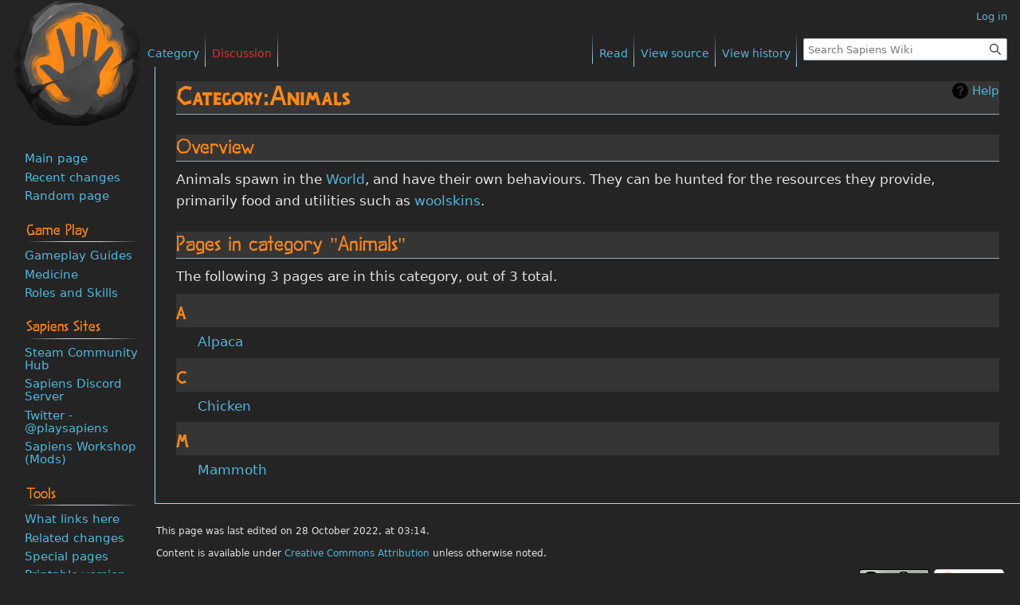

--- FILE ---
content_type: text/css; charset=utf-8
request_url: https://wiki.playsapiens.com/load.php?lang=en&modules=site.styles&only=styles&skin=vector
body_size: 1337
content:
@font-face{font-family:'SapiensLight';src:url(/fonts/sapienslight-webfont.woff2) format('woff2'),url(/fonts/sapienslight-webfont.woff) format('woff'),url(/fonts/sapienslight-webfont.ttf) format('truetype');font-weight:normal;font-style:normal}@font-face{font-family:'Sapiens';src:url(/fonts/sapiens-webfont.woff2) format('woff2'),url(/fonts/sapiens-webfont.woff) format('woff'),url(/fonts/sapiens-webfont.ttf) format('truetype');font-weight:normal;font-style:normal}:root{--dark-mode:true;--dark-main-color:#E3E3E3;--dark-background-color:#242424;--dark-header-color:#FF8815;--unvisited-link-color:#51B6DC;--visited-link-color:#51B6DC;--mouseover-link-color:#51B6DC;--selected-link-color:#51B6DC;--header-background-color:#353535;--code-color:#33CC33;--ext-link-color:#51B6DC;--ext-link-visited-color:#51B6DC;--light-main-color:#000000;--light-background-color:#FFFFFF;--light-header-color:#000000;--main-color:var(--dark-main-color);--background-color:var(--dark-background-color);--header-color:var(--dark-header-color);--main-font-size:1.1em;--main-font:"Inter var experimental","Inter var","ui-sans-serif","system-ui","-apple-system","BlinkMacSystemFont","Segoe UI","Roboto","Helvetica Neue","Helvetica","Arial","Noto Sans","sans-serif","Apple Color Emoji","Segoe UI Emoji","Segoe UI Symbol","Noto Color Emoji";--header-font:'Sapiens';--sub-header-font:'SapiensLight';--code-font-family:"Consolas","Courier New","monospace";--main-bg-color:#242424;--main-font-color:#E3E3E3;--header-font-color:#FF8815;--code-font-color:#33CC33;--main-border-color:#353535;--non-existent-link-color:#954D26;--content-block-title-bkg-color:#353535;--game-menu-bg-color:#545454;--game-menu-button-blue:#51B6DC;--game-good-green:#05FF05;--game-bad-red:#FF2121;--game-bad-major:#FF8603;--game-wrong-role:#FFCB0B;--game-timecontrol-sun-yellow:#FFFF51;--game-icon-hand-bg-color:#FF8815;--old-orange-link-color:#EC9448}#content h1{font-family:var(--header-font);color:var(--header-color);background-color:var(--header-background-color)}#content h2,#content h3,#content h4,#content h5,#content h6{font-family:var(--sub-header-font);color:var(--header-color);background-color:var(--header-background-color)}.mw-broken-media{background-color:var(--game-bad-red);font-family:var(--code-font-family);font-size:var(--main-font-size);color:var(--main-color)}figure[typeof~='mw:File/Thumb'] > figcaption,figure[typeof~='mw:File/Frame'] > figcaption{background-color:var(--header-background-color);font-family:var(--main-font);font-size:0.8em;font-style:italic;color:var(--main-color)}a{color:var(--unvisited-link-color)}a:visited{color:var(--visited-link-color)}a:hover{color:var(--mouseover-link-color)}a:active{color:var(--selected-link-color)}a.new,a.new:visited,a.new:hover,a.new:active{color:var(--non-existent-link-color)}a.external.text{color:var(--ext-link-color)}a.external.text:visited{color:var(--ext-link-visited-color)}#mw-head{font-family:var(--main-font);background-color:var(--background-color);color:var(--main-color)}#p-personal .vector-menu-content-list a{color:var(--unvisited-link-color);background-color:var(--background-color)}.vector-menu-tabs li a{color:var(--unvisited-link-color);background-color:var(--background-color);font-family:var(--main-font)}.vector-menu-tabs li.selected a{color:var(--unvisited-link-color);font-family:var(--main-font)}.vector-menu-tabs-legacy .selected a,.vector-menu-tabs-legacy .selected a:visited{color:var(--dark-header-color);background-color:var(--background-color);font-family:var(--main-font)}.vector-menu-tabs-legacy .new a,.vector-menu-tabs-legacy .new a:visited{color:var(--unvisited-link-color)}.vector-search-box-input{background-color:white;color:black}#searchInput{background-color:white;color:black}.vector-menu-tabs .selected a,.vector-menu-tabs .selected a:visited{color:var(--dark-header-color);background-color:var(--background-color);font-family:var(--main-font)}.page-Main_Page .firstHeading{display:none}body,p,li,td,th{font-family:var(--main-font);color:var(--main-color);background-color:var(--background-color)}.toc,.tocnumber{font-family:var(--main-font);background-color:var(--background-color);color:var(--main-color)}#content{font-family:var(--main-font);background-color:var(--background-color);color:var(--main-color);font-size:var(--main-font-size)}#mw-content-text{font-family:var(--main-font);background-color:var(--background-color);color:var(--main-color);font-size:var(--main-font-size)}pre.mw-code.mw-css{background-color:var(--background-color);font-family:var(--code-font-family);font-size:var(--main-font-size);color:var(--code-color)}pre,code,.mw-code{background-color:var(--background-color);font-family:var(--code-font-family);font-size:var(--main-font-size);color:var(--code-color)}.catlinks{background-color:var(--background-color)}#filetoc{background-color:var(--background-color)}.wikitable{background-color:var(--background-color);font-family:var(--main-font);font-size:var(--main-font-size)}.wikitable > tr > th,.wikitable > * > tr > th{background-color:var(--header-background-color);font-family:var(--sub-header-font);color:var(--header-color);font-size:var(--main-font-size)}.wikitable td{background-color:var(--background-color);font-family:var(--main-font);font-size:var(--main-font-size)}#mw-panel{background-color:var(--background-color);font-family:var(--main-font);font-size:var(--main-font-size)}.vector-legacy-sidebar .vector-menu-portal .vector-menu-heading{font-family:var(--sub-header-font);color:var(--header-color);font-size:1em}.vector-menu-portal h3{font-family:var(--sub-header-font);color:var(--header-color);font-size:1em}.vector-menu-content{background-color:var(--background-color);font-family:var(--main-font);font-size:var(--main-font-size)}#mw-panel a{color:var(--unvisited-link-color)}#mw-panel a:visited{color:var(--visited-link-color)}#mw-panel a:hover{color:var(--mouseover-link-color)}#mw-panel a:active{color:var(--visited-link-color)}.mw-footer li{color:var(--main-color)}